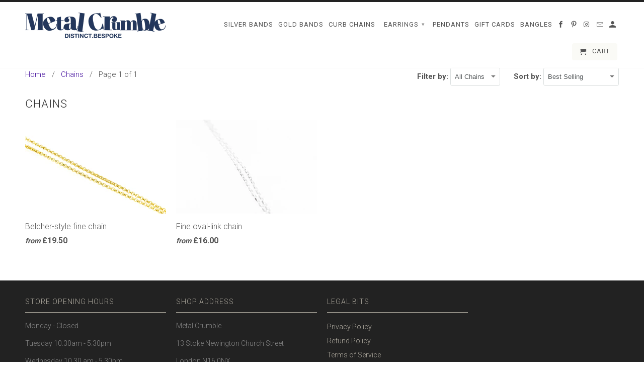

--- FILE ---
content_type: text/html; charset=utf-8
request_url: https://metalcrumble.com/collections/chains
body_size: 15722
content:
<!DOCTYPE html>
<!--[if lt IE 7 ]><html class="ie ie6" lang="en"> <![endif]-->
<!--[if IE 7 ]><html class="ie ie7" lang="en"> <![endif]-->
<!--[if IE 8 ]><html class="ie ie8" lang="en"> <![endif]-->
<!--[if IE 9 ]><html class="ie ie9" lang="en"> <![endif]-->
<!--[if (gte IE 10)|!(IE)]><!--><html lang="en"> <!--<![endif]-->
  <head>

<!-- Global site tag (gtag.js) - Google Analytics -->
<script async src="https://www.googletagmanager.com/gtag/js?id=G-WGQXGSNZFB"></script>
<script>
  window.dataLayer = window.dataLayer || [];
  function gtag(){dataLayer.push(arguments);}
  gtag('js', new Date());

  gtag('config', 'G-WGQXGSNZFB');
</script>

    <meta name="p:domain_verify" content="09fb6a03fd92a5fd1b18307b10215435"/>
    
    <meta charset="utf-8">
    <meta http-equiv="cleartype" content="on">
    <meta name="robots" content="index,follow">

    
    <title>Chains - Metal Crumble</title>

    

    <!-- Custom Fonts -->
    
      <link href="//fonts.googleapis.com/css?family=.|Roboto:light,normal,bold|Roboto:light,normal,bold|Roboto:light,normal,bold|Roboto:light,normal,bold" rel="stylesheet" type="text/css" />
    

    

<meta name="author" content="Metal Crumble">
<meta property="og:url" content="https://metalcrumble.com/collections/chains">
<meta property="og:site_name" content="Metal Crumble">


  <meta property="og:type" content="product.group">
  <meta property="og:title" content="Chains">
  
    
    <meta property="og:image" content="http://metalcrumble.com/cdn/shop/products/Metal_Crumble_15of16_600x.jpg?v=1608556950">
    <meta property="og:image:secure_url" content="https://metalcrumble.com/cdn/shop/products/Metal_Crumble_15of16_600x.jpg?v=1608556950">
  





<meta name="twitter:card" content="summary">


    
    

    <!-- Mobile Specific Metas -->
    <meta name="HandheldFriendly" content="True">
    <meta name="MobileOptimized" content="320">
    <meta name="viewport" content="width=device-width,initial-scale=1">
    <meta name="theme-color" content="#ffffff">

    <!-- Stylesheets for Retina 4.1.7 -->
    <link href="//metalcrumble.com/cdn/shop/t/2/assets/styles.scss.css?v=63065085779178967791701617254" rel="stylesheet" type="text/css" media="all" />
    <!--[if lte IE 9]>
      <link href="//metalcrumble.com/cdn/shop/t/2/assets/ie.css?v=16370617434440559491493837090" rel="stylesheet" type="text/css" media="all" />
    <![endif]-->

    
      <link rel="shortcut icon" type="image/x-icon" href="//metalcrumble.com/cdn/shop/files/MCfavicon_small.png?v=1614302604">
    

    <link rel="canonical" href="https://metalcrumble.com/collections/chains" />

    

    <script src="//metalcrumble.com/cdn/shop/t/2/assets/app.js?v=175691686812335017671588853132" type="text/javascript"></script>
    <script>window.performance && window.performance.mark && window.performance.mark('shopify.content_for_header.start');</script><meta name="google-site-verification" content="jXLc3YCGTLC3Ck2gLaTWQfxsRR4dXkfOh2fmizrnfbc">
<meta id="shopify-digital-wallet" name="shopify-digital-wallet" content="/19729321/digital_wallets/dialog">
<meta name="shopify-checkout-api-token" content="157eb836cfef41a40902f8f15aab91fa">
<meta id="in-context-paypal-metadata" data-shop-id="19729321" data-venmo-supported="false" data-environment="production" data-locale="en_US" data-paypal-v4="true" data-currency="GBP">
<link rel="alternate" type="application/atom+xml" title="Feed" href="/collections/chains.atom" />
<link rel="alternate" type="application/json+oembed" href="https://metalcrumble.com/collections/chains.oembed">
<script async="async" src="/checkouts/internal/preloads.js?locale=en-GB"></script>
<link rel="preconnect" href="https://shop.app" crossorigin="anonymous">
<script async="async" src="https://shop.app/checkouts/internal/preloads.js?locale=en-GB&shop_id=19729321" crossorigin="anonymous"></script>
<script id="apple-pay-shop-capabilities" type="application/json">{"shopId":19729321,"countryCode":"GB","currencyCode":"GBP","merchantCapabilities":["supports3DS"],"merchantId":"gid:\/\/shopify\/Shop\/19729321","merchantName":"Metal Crumble","requiredBillingContactFields":["postalAddress","email","phone"],"requiredShippingContactFields":["postalAddress","email","phone"],"shippingType":"shipping","supportedNetworks":["visa","maestro","masterCard","discover","elo"],"total":{"type":"pending","label":"Metal Crumble","amount":"1.00"},"shopifyPaymentsEnabled":true,"supportsSubscriptions":true}</script>
<script id="shopify-features" type="application/json">{"accessToken":"157eb836cfef41a40902f8f15aab91fa","betas":["rich-media-storefront-analytics"],"domain":"metalcrumble.com","predictiveSearch":true,"shopId":19729321,"locale":"en"}</script>
<script>var Shopify = Shopify || {};
Shopify.shop = "metal-crumble.myshopify.com";
Shopify.locale = "en";
Shopify.currency = {"active":"GBP","rate":"1.0"};
Shopify.country = "GB";
Shopify.theme = {"name":"Retina","id":173266832,"schema_name":"Retina","schema_version":"4.1.7","theme_store_id":601,"role":"main"};
Shopify.theme.handle = "null";
Shopify.theme.style = {"id":null,"handle":null};
Shopify.cdnHost = "metalcrumble.com/cdn";
Shopify.routes = Shopify.routes || {};
Shopify.routes.root = "/";</script>
<script type="module">!function(o){(o.Shopify=o.Shopify||{}).modules=!0}(window);</script>
<script>!function(o){function n(){var o=[];function n(){o.push(Array.prototype.slice.apply(arguments))}return n.q=o,n}var t=o.Shopify=o.Shopify||{};t.loadFeatures=n(),t.autoloadFeatures=n()}(window);</script>
<script>
  window.ShopifyPay = window.ShopifyPay || {};
  window.ShopifyPay.apiHost = "shop.app\/pay";
  window.ShopifyPay.redirectState = null;
</script>
<script id="shop-js-analytics" type="application/json">{"pageType":"collection"}</script>
<script defer="defer" async type="module" src="//metalcrumble.com/cdn/shopifycloud/shop-js/modules/v2/client.init-shop-cart-sync_BdyHc3Nr.en.esm.js"></script>
<script defer="defer" async type="module" src="//metalcrumble.com/cdn/shopifycloud/shop-js/modules/v2/chunk.common_Daul8nwZ.esm.js"></script>
<script type="module">
  await import("//metalcrumble.com/cdn/shopifycloud/shop-js/modules/v2/client.init-shop-cart-sync_BdyHc3Nr.en.esm.js");
await import("//metalcrumble.com/cdn/shopifycloud/shop-js/modules/v2/chunk.common_Daul8nwZ.esm.js");

  window.Shopify.SignInWithShop?.initShopCartSync?.({"fedCMEnabled":true,"windoidEnabled":true});

</script>
<script>
  window.Shopify = window.Shopify || {};
  if (!window.Shopify.featureAssets) window.Shopify.featureAssets = {};
  window.Shopify.featureAssets['shop-js'] = {"shop-cart-sync":["modules/v2/client.shop-cart-sync_QYOiDySF.en.esm.js","modules/v2/chunk.common_Daul8nwZ.esm.js"],"init-fed-cm":["modules/v2/client.init-fed-cm_DchLp9rc.en.esm.js","modules/v2/chunk.common_Daul8nwZ.esm.js"],"shop-button":["modules/v2/client.shop-button_OV7bAJc5.en.esm.js","modules/v2/chunk.common_Daul8nwZ.esm.js"],"init-windoid":["modules/v2/client.init-windoid_DwxFKQ8e.en.esm.js","modules/v2/chunk.common_Daul8nwZ.esm.js"],"shop-cash-offers":["modules/v2/client.shop-cash-offers_DWtL6Bq3.en.esm.js","modules/v2/chunk.common_Daul8nwZ.esm.js","modules/v2/chunk.modal_CQq8HTM6.esm.js"],"shop-toast-manager":["modules/v2/client.shop-toast-manager_CX9r1SjA.en.esm.js","modules/v2/chunk.common_Daul8nwZ.esm.js"],"init-shop-email-lookup-coordinator":["modules/v2/client.init-shop-email-lookup-coordinator_UhKnw74l.en.esm.js","modules/v2/chunk.common_Daul8nwZ.esm.js"],"pay-button":["modules/v2/client.pay-button_DzxNnLDY.en.esm.js","modules/v2/chunk.common_Daul8nwZ.esm.js"],"avatar":["modules/v2/client.avatar_BTnouDA3.en.esm.js"],"init-shop-cart-sync":["modules/v2/client.init-shop-cart-sync_BdyHc3Nr.en.esm.js","modules/v2/chunk.common_Daul8nwZ.esm.js"],"shop-login-button":["modules/v2/client.shop-login-button_D8B466_1.en.esm.js","modules/v2/chunk.common_Daul8nwZ.esm.js","modules/v2/chunk.modal_CQq8HTM6.esm.js"],"init-customer-accounts-sign-up":["modules/v2/client.init-customer-accounts-sign-up_C8fpPm4i.en.esm.js","modules/v2/client.shop-login-button_D8B466_1.en.esm.js","modules/v2/chunk.common_Daul8nwZ.esm.js","modules/v2/chunk.modal_CQq8HTM6.esm.js"],"init-shop-for-new-customer-accounts":["modules/v2/client.init-shop-for-new-customer-accounts_CVTO0Ztu.en.esm.js","modules/v2/client.shop-login-button_D8B466_1.en.esm.js","modules/v2/chunk.common_Daul8nwZ.esm.js","modules/v2/chunk.modal_CQq8HTM6.esm.js"],"init-customer-accounts":["modules/v2/client.init-customer-accounts_dRgKMfrE.en.esm.js","modules/v2/client.shop-login-button_D8B466_1.en.esm.js","modules/v2/chunk.common_Daul8nwZ.esm.js","modules/v2/chunk.modal_CQq8HTM6.esm.js"],"shop-follow-button":["modules/v2/client.shop-follow-button_CkZpjEct.en.esm.js","modules/v2/chunk.common_Daul8nwZ.esm.js","modules/v2/chunk.modal_CQq8HTM6.esm.js"],"lead-capture":["modules/v2/client.lead-capture_BntHBhfp.en.esm.js","modules/v2/chunk.common_Daul8nwZ.esm.js","modules/v2/chunk.modal_CQq8HTM6.esm.js"],"checkout-modal":["modules/v2/client.checkout-modal_CfxcYbTm.en.esm.js","modules/v2/chunk.common_Daul8nwZ.esm.js","modules/v2/chunk.modal_CQq8HTM6.esm.js"],"shop-login":["modules/v2/client.shop-login_Da4GZ2H6.en.esm.js","modules/v2/chunk.common_Daul8nwZ.esm.js","modules/v2/chunk.modal_CQq8HTM6.esm.js"],"payment-terms":["modules/v2/client.payment-terms_MV4M3zvL.en.esm.js","modules/v2/chunk.common_Daul8nwZ.esm.js","modules/v2/chunk.modal_CQq8HTM6.esm.js"]};
</script>
<script>(function() {
  var isLoaded = false;
  function asyncLoad() {
    if (isLoaded) return;
    isLoaded = true;
    var urls = ["https:\/\/www.improvedcontactform.com\/icf.js?shop=metal-crumble.myshopify.com"];
    for (var i = 0; i < urls.length; i++) {
      var s = document.createElement('script');
      s.type = 'text/javascript';
      s.async = true;
      s.src = urls[i];
      var x = document.getElementsByTagName('script')[0];
      x.parentNode.insertBefore(s, x);
    }
  };
  if(window.attachEvent) {
    window.attachEvent('onload', asyncLoad);
  } else {
    window.addEventListener('load', asyncLoad, false);
  }
})();</script>
<script id="__st">var __st={"a":19729321,"offset":0,"reqid":"6e2b2cbd-aa09-446c-8696-52830d4d6d2c-1769006587","pageurl":"metalcrumble.com\/collections\/chains","u":"881ab9134aed","p":"collection","rtyp":"collection","rid":219983446168};</script>
<script>window.ShopifyPaypalV4VisibilityTracking = true;</script>
<script id="captcha-bootstrap">!function(){'use strict';const t='contact',e='account',n='new_comment',o=[[t,t],['blogs',n],['comments',n],[t,'customer']],c=[[e,'customer_login'],[e,'guest_login'],[e,'recover_customer_password'],[e,'create_customer']],r=t=>t.map((([t,e])=>`form[action*='/${t}']:not([data-nocaptcha='true']) input[name='form_type'][value='${e}']`)).join(','),a=t=>()=>t?[...document.querySelectorAll(t)].map((t=>t.form)):[];function s(){const t=[...o],e=r(t);return a(e)}const i='password',u='form_key',d=['recaptcha-v3-token','g-recaptcha-response','h-captcha-response',i],f=()=>{try{return window.sessionStorage}catch{return}},m='__shopify_v',_=t=>t.elements[u];function p(t,e,n=!1){try{const o=window.sessionStorage,c=JSON.parse(o.getItem(e)),{data:r}=function(t){const{data:e,action:n}=t;return t[m]||n?{data:e,action:n}:{data:t,action:n}}(c);for(const[e,n]of Object.entries(r))t.elements[e]&&(t.elements[e].value=n);n&&o.removeItem(e)}catch(o){console.error('form repopulation failed',{error:o})}}const l='form_type',E='cptcha';function T(t){t.dataset[E]=!0}const w=window,h=w.document,L='Shopify',v='ce_forms',y='captcha';let A=!1;((t,e)=>{const n=(g='f06e6c50-85a8-45c8-87d0-21a2b65856fe',I='https://cdn.shopify.com/shopifycloud/storefront-forms-hcaptcha/ce_storefront_forms_captcha_hcaptcha.v1.5.2.iife.js',D={infoText:'Protected by hCaptcha',privacyText:'Privacy',termsText:'Terms'},(t,e,n)=>{const o=w[L][v],c=o.bindForm;if(c)return c(t,g,e,D).then(n);var r;o.q.push([[t,g,e,D],n]),r=I,A||(h.body.append(Object.assign(h.createElement('script'),{id:'captcha-provider',async:!0,src:r})),A=!0)});var g,I,D;w[L]=w[L]||{},w[L][v]=w[L][v]||{},w[L][v].q=[],w[L][y]=w[L][y]||{},w[L][y].protect=function(t,e){n(t,void 0,e),T(t)},Object.freeze(w[L][y]),function(t,e,n,w,h,L){const[v,y,A,g]=function(t,e,n){const i=e?o:[],u=t?c:[],d=[...i,...u],f=r(d),m=r(i),_=r(d.filter((([t,e])=>n.includes(e))));return[a(f),a(m),a(_),s()]}(w,h,L),I=t=>{const e=t.target;return e instanceof HTMLFormElement?e:e&&e.form},D=t=>v().includes(t);t.addEventListener('submit',(t=>{const e=I(t);if(!e)return;const n=D(e)&&!e.dataset.hcaptchaBound&&!e.dataset.recaptchaBound,o=_(e),c=g().includes(e)&&(!o||!o.value);(n||c)&&t.preventDefault(),c&&!n&&(function(t){try{if(!f())return;!function(t){const e=f();if(!e)return;const n=_(t);if(!n)return;const o=n.value;o&&e.removeItem(o)}(t);const e=Array.from(Array(32),(()=>Math.random().toString(36)[2])).join('');!function(t,e){_(t)||t.append(Object.assign(document.createElement('input'),{type:'hidden',name:u})),t.elements[u].value=e}(t,e),function(t,e){const n=f();if(!n)return;const o=[...t.querySelectorAll(`input[type='${i}']`)].map((({name:t})=>t)),c=[...d,...o],r={};for(const[a,s]of new FormData(t).entries())c.includes(a)||(r[a]=s);n.setItem(e,JSON.stringify({[m]:1,action:t.action,data:r}))}(t,e)}catch(e){console.error('failed to persist form',e)}}(e),e.submit())}));const S=(t,e)=>{t&&!t.dataset[E]&&(n(t,e.some((e=>e===t))),T(t))};for(const o of['focusin','change'])t.addEventListener(o,(t=>{const e=I(t);D(e)&&S(e,y())}));const B=e.get('form_key'),M=e.get(l),P=B&&M;t.addEventListener('DOMContentLoaded',(()=>{const t=y();if(P)for(const e of t)e.elements[l].value===M&&p(e,B);[...new Set([...A(),...v().filter((t=>'true'===t.dataset.shopifyCaptcha))])].forEach((e=>S(e,t)))}))}(h,new URLSearchParams(w.location.search),n,t,e,['guest_login'])})(!0,!0)}();</script>
<script integrity="sha256-4kQ18oKyAcykRKYeNunJcIwy7WH5gtpwJnB7kiuLZ1E=" data-source-attribution="shopify.loadfeatures" defer="defer" src="//metalcrumble.com/cdn/shopifycloud/storefront/assets/storefront/load_feature-a0a9edcb.js" crossorigin="anonymous"></script>
<script crossorigin="anonymous" defer="defer" src="//metalcrumble.com/cdn/shopifycloud/storefront/assets/shopify_pay/storefront-65b4c6d7.js?v=20250812"></script>
<script data-source-attribution="shopify.dynamic_checkout.dynamic.init">var Shopify=Shopify||{};Shopify.PaymentButton=Shopify.PaymentButton||{isStorefrontPortableWallets:!0,init:function(){window.Shopify.PaymentButton.init=function(){};var t=document.createElement("script");t.src="https://metalcrumble.com/cdn/shopifycloud/portable-wallets/latest/portable-wallets.en.js",t.type="module",document.head.appendChild(t)}};
</script>
<script data-source-attribution="shopify.dynamic_checkout.buyer_consent">
  function portableWalletsHideBuyerConsent(e){var t=document.getElementById("shopify-buyer-consent"),n=document.getElementById("shopify-subscription-policy-button");t&&n&&(t.classList.add("hidden"),t.setAttribute("aria-hidden","true"),n.removeEventListener("click",e))}function portableWalletsShowBuyerConsent(e){var t=document.getElementById("shopify-buyer-consent"),n=document.getElementById("shopify-subscription-policy-button");t&&n&&(t.classList.remove("hidden"),t.removeAttribute("aria-hidden"),n.addEventListener("click",e))}window.Shopify?.PaymentButton&&(window.Shopify.PaymentButton.hideBuyerConsent=portableWalletsHideBuyerConsent,window.Shopify.PaymentButton.showBuyerConsent=portableWalletsShowBuyerConsent);
</script>
<script data-source-attribution="shopify.dynamic_checkout.cart.bootstrap">document.addEventListener("DOMContentLoaded",(function(){function t(){return document.querySelector("shopify-accelerated-checkout-cart, shopify-accelerated-checkout")}if(t())Shopify.PaymentButton.init();else{new MutationObserver((function(e,n){t()&&(Shopify.PaymentButton.init(),n.disconnect())})).observe(document.body,{childList:!0,subtree:!0})}}));
</script>
<link id="shopify-accelerated-checkout-styles" rel="stylesheet" media="screen" href="https://metalcrumble.com/cdn/shopifycloud/portable-wallets/latest/accelerated-checkout-backwards-compat.css" crossorigin="anonymous">
<style id="shopify-accelerated-checkout-cart">
        #shopify-buyer-consent {
  margin-top: 1em;
  display: inline-block;
  width: 100%;
}

#shopify-buyer-consent.hidden {
  display: none;
}

#shopify-subscription-policy-button {
  background: none;
  border: none;
  padding: 0;
  text-decoration: underline;
  font-size: inherit;
  cursor: pointer;
}

#shopify-subscription-policy-button::before {
  box-shadow: none;
}

      </style>

<script>window.performance && window.performance.mark && window.performance.mark('shopify.content_for_header.end');</script>
  <link href="https://monorail-edge.shopifysvc.com" rel="dns-prefetch">
<script>(function(){if ("sendBeacon" in navigator && "performance" in window) {try {var session_token_from_headers = performance.getEntriesByType('navigation')[0].serverTiming.find(x => x.name == '_s').description;} catch {var session_token_from_headers = undefined;}var session_cookie_matches = document.cookie.match(/_shopify_s=([^;]*)/);var session_token_from_cookie = session_cookie_matches && session_cookie_matches.length === 2 ? session_cookie_matches[1] : "";var session_token = session_token_from_headers || session_token_from_cookie || "";function handle_abandonment_event(e) {var entries = performance.getEntries().filter(function(entry) {return /monorail-edge.shopifysvc.com/.test(entry.name);});if (!window.abandonment_tracked && entries.length === 0) {window.abandonment_tracked = true;var currentMs = Date.now();var navigation_start = performance.timing.navigationStart;var payload = {shop_id: 19729321,url: window.location.href,navigation_start,duration: currentMs - navigation_start,session_token,page_type: "collection"};window.navigator.sendBeacon("https://monorail-edge.shopifysvc.com/v1/produce", JSON.stringify({schema_id: "online_store_buyer_site_abandonment/1.1",payload: payload,metadata: {event_created_at_ms: currentMs,event_sent_at_ms: currentMs}}));}}window.addEventListener('pagehide', handle_abandonment_event);}}());</script>
<script id="web-pixels-manager-setup">(function e(e,d,r,n,o){if(void 0===o&&(o={}),!Boolean(null===(a=null===(i=window.Shopify)||void 0===i?void 0:i.analytics)||void 0===a?void 0:a.replayQueue)){var i,a;window.Shopify=window.Shopify||{};var t=window.Shopify;t.analytics=t.analytics||{};var s=t.analytics;s.replayQueue=[],s.publish=function(e,d,r){return s.replayQueue.push([e,d,r]),!0};try{self.performance.mark("wpm:start")}catch(e){}var l=function(){var e={modern:/Edge?\/(1{2}[4-9]|1[2-9]\d|[2-9]\d{2}|\d{4,})\.\d+(\.\d+|)|Firefox\/(1{2}[4-9]|1[2-9]\d|[2-9]\d{2}|\d{4,})\.\d+(\.\d+|)|Chrom(ium|e)\/(9{2}|\d{3,})\.\d+(\.\d+|)|(Maci|X1{2}).+ Version\/(15\.\d+|(1[6-9]|[2-9]\d|\d{3,})\.\d+)([,.]\d+|)( \(\w+\)|)( Mobile\/\w+|) Safari\/|Chrome.+OPR\/(9{2}|\d{3,})\.\d+\.\d+|(CPU[ +]OS|iPhone[ +]OS|CPU[ +]iPhone|CPU IPhone OS|CPU iPad OS)[ +]+(15[._]\d+|(1[6-9]|[2-9]\d|\d{3,})[._]\d+)([._]\d+|)|Android:?[ /-](13[3-9]|1[4-9]\d|[2-9]\d{2}|\d{4,})(\.\d+|)(\.\d+|)|Android.+Firefox\/(13[5-9]|1[4-9]\d|[2-9]\d{2}|\d{4,})\.\d+(\.\d+|)|Android.+Chrom(ium|e)\/(13[3-9]|1[4-9]\d|[2-9]\d{2}|\d{4,})\.\d+(\.\d+|)|SamsungBrowser\/([2-9]\d|\d{3,})\.\d+/,legacy:/Edge?\/(1[6-9]|[2-9]\d|\d{3,})\.\d+(\.\d+|)|Firefox\/(5[4-9]|[6-9]\d|\d{3,})\.\d+(\.\d+|)|Chrom(ium|e)\/(5[1-9]|[6-9]\d|\d{3,})\.\d+(\.\d+|)([\d.]+$|.*Safari\/(?![\d.]+ Edge\/[\d.]+$))|(Maci|X1{2}).+ Version\/(10\.\d+|(1[1-9]|[2-9]\d|\d{3,})\.\d+)([,.]\d+|)( \(\w+\)|)( Mobile\/\w+|) Safari\/|Chrome.+OPR\/(3[89]|[4-9]\d|\d{3,})\.\d+\.\d+|(CPU[ +]OS|iPhone[ +]OS|CPU[ +]iPhone|CPU IPhone OS|CPU iPad OS)[ +]+(10[._]\d+|(1[1-9]|[2-9]\d|\d{3,})[._]\d+)([._]\d+|)|Android:?[ /-](13[3-9]|1[4-9]\d|[2-9]\d{2}|\d{4,})(\.\d+|)(\.\d+|)|Mobile Safari.+OPR\/([89]\d|\d{3,})\.\d+\.\d+|Android.+Firefox\/(13[5-9]|1[4-9]\d|[2-9]\d{2}|\d{4,})\.\d+(\.\d+|)|Android.+Chrom(ium|e)\/(13[3-9]|1[4-9]\d|[2-9]\d{2}|\d{4,})\.\d+(\.\d+|)|Android.+(UC? ?Browser|UCWEB|U3)[ /]?(15\.([5-9]|\d{2,})|(1[6-9]|[2-9]\d|\d{3,})\.\d+)\.\d+|SamsungBrowser\/(5\.\d+|([6-9]|\d{2,})\.\d+)|Android.+MQ{2}Browser\/(14(\.(9|\d{2,})|)|(1[5-9]|[2-9]\d|\d{3,})(\.\d+|))(\.\d+|)|K[Aa][Ii]OS\/(3\.\d+|([4-9]|\d{2,})\.\d+)(\.\d+|)/},d=e.modern,r=e.legacy,n=navigator.userAgent;return n.match(d)?"modern":n.match(r)?"legacy":"unknown"}(),u="modern"===l?"modern":"legacy",c=(null!=n?n:{modern:"",legacy:""})[u],f=function(e){return[e.baseUrl,"/wpm","/b",e.hashVersion,"modern"===e.buildTarget?"m":"l",".js"].join("")}({baseUrl:d,hashVersion:r,buildTarget:u}),m=function(e){var d=e.version,r=e.bundleTarget,n=e.surface,o=e.pageUrl,i=e.monorailEndpoint;return{emit:function(e){var a=e.status,t=e.errorMsg,s=(new Date).getTime(),l=JSON.stringify({metadata:{event_sent_at_ms:s},events:[{schema_id:"web_pixels_manager_load/3.1",payload:{version:d,bundle_target:r,page_url:o,status:a,surface:n,error_msg:t},metadata:{event_created_at_ms:s}}]});if(!i)return console&&console.warn&&console.warn("[Web Pixels Manager] No Monorail endpoint provided, skipping logging."),!1;try{return self.navigator.sendBeacon.bind(self.navigator)(i,l)}catch(e){}var u=new XMLHttpRequest;try{return u.open("POST",i,!0),u.setRequestHeader("Content-Type","text/plain"),u.send(l),!0}catch(e){return console&&console.warn&&console.warn("[Web Pixels Manager] Got an unhandled error while logging to Monorail."),!1}}}}({version:r,bundleTarget:l,surface:e.surface,pageUrl:self.location.href,monorailEndpoint:e.monorailEndpoint});try{o.browserTarget=l,function(e){var d=e.src,r=e.async,n=void 0===r||r,o=e.onload,i=e.onerror,a=e.sri,t=e.scriptDataAttributes,s=void 0===t?{}:t,l=document.createElement("script"),u=document.querySelector("head"),c=document.querySelector("body");if(l.async=n,l.src=d,a&&(l.integrity=a,l.crossOrigin="anonymous"),s)for(var f in s)if(Object.prototype.hasOwnProperty.call(s,f))try{l.dataset[f]=s[f]}catch(e){}if(o&&l.addEventListener("load",o),i&&l.addEventListener("error",i),u)u.appendChild(l);else{if(!c)throw new Error("Did not find a head or body element to append the script");c.appendChild(l)}}({src:f,async:!0,onload:function(){if(!function(){var e,d;return Boolean(null===(d=null===(e=window.Shopify)||void 0===e?void 0:e.analytics)||void 0===d?void 0:d.initialized)}()){var d=window.webPixelsManager.init(e)||void 0;if(d){var r=window.Shopify.analytics;r.replayQueue.forEach((function(e){var r=e[0],n=e[1],o=e[2];d.publishCustomEvent(r,n,o)})),r.replayQueue=[],r.publish=d.publishCustomEvent,r.visitor=d.visitor,r.initialized=!0}}},onerror:function(){return m.emit({status:"failed",errorMsg:"".concat(f," has failed to load")})},sri:function(e){var d=/^sha384-[A-Za-z0-9+/=]+$/;return"string"==typeof e&&d.test(e)}(c)?c:"",scriptDataAttributes:o}),m.emit({status:"loading"})}catch(e){m.emit({status:"failed",errorMsg:(null==e?void 0:e.message)||"Unknown error"})}}})({shopId: 19729321,storefrontBaseUrl: "https://metalcrumble.com",extensionsBaseUrl: "https://extensions.shopifycdn.com/cdn/shopifycloud/web-pixels-manager",monorailEndpoint: "https://monorail-edge.shopifysvc.com/unstable/produce_batch",surface: "storefront-renderer",enabledBetaFlags: ["2dca8a86"],webPixelsConfigList: [{"id":"159023284","configuration":"{\"pixel_id\":\"256368221940394\",\"pixel_type\":\"facebook_pixel\",\"metaapp_system_user_token\":\"-\"}","eventPayloadVersion":"v1","runtimeContext":"OPEN","scriptVersion":"ca16bc87fe92b6042fbaa3acc2fbdaa6","type":"APP","apiClientId":2329312,"privacyPurposes":["ANALYTICS","MARKETING","SALE_OF_DATA"],"dataSharingAdjustments":{"protectedCustomerApprovalScopes":["read_customer_address","read_customer_email","read_customer_name","read_customer_personal_data","read_customer_phone"]}},{"id":"64258228","eventPayloadVersion":"v1","runtimeContext":"LAX","scriptVersion":"1","type":"CUSTOM","privacyPurposes":["ANALYTICS"],"name":"Google Analytics tag (migrated)"},{"id":"shopify-app-pixel","configuration":"{}","eventPayloadVersion":"v1","runtimeContext":"STRICT","scriptVersion":"0450","apiClientId":"shopify-pixel","type":"APP","privacyPurposes":["ANALYTICS","MARKETING"]},{"id":"shopify-custom-pixel","eventPayloadVersion":"v1","runtimeContext":"LAX","scriptVersion":"0450","apiClientId":"shopify-pixel","type":"CUSTOM","privacyPurposes":["ANALYTICS","MARKETING"]}],isMerchantRequest: false,initData: {"shop":{"name":"Metal Crumble","paymentSettings":{"currencyCode":"GBP"},"myshopifyDomain":"metal-crumble.myshopify.com","countryCode":"GB","storefrontUrl":"https:\/\/metalcrumble.com"},"customer":null,"cart":null,"checkout":null,"productVariants":[],"purchasingCompany":null},},"https://metalcrumble.com/cdn","fcfee988w5aeb613cpc8e4bc33m6693e112",{"modern":"","legacy":""},{"shopId":"19729321","storefrontBaseUrl":"https:\/\/metalcrumble.com","extensionBaseUrl":"https:\/\/extensions.shopifycdn.com\/cdn\/shopifycloud\/web-pixels-manager","surface":"storefront-renderer","enabledBetaFlags":"[\"2dca8a86\"]","isMerchantRequest":"false","hashVersion":"fcfee988w5aeb613cpc8e4bc33m6693e112","publish":"custom","events":"[[\"page_viewed\",{}],[\"collection_viewed\",{\"collection\":{\"id\":\"219983446168\",\"title\":\"Chains\",\"productVariants\":[{\"price\":{\"amount\":29.0,\"currencyCode\":\"GBP\"},\"product\":{\"title\":\"Belcher-style fine chain\",\"vendor\":\"Metal Crumble\",\"id\":\"5752110940312\",\"untranslatedTitle\":\"Belcher-style fine chain\",\"url\":\"\/products\/fine-belcher-style-chain\",\"type\":\"\"},\"id\":\"36244624310424\",\"image\":{\"src\":\"\/\/metalcrumble.com\/cdn\/shop\/products\/Metal_Crumble_15of16.jpg?v=1608556950\"},\"sku\":\"\",\"title\":\"16-inch \/ Gold-plated sterling silver\",\"untranslatedTitle\":\"16-inch \/ Gold-plated sterling silver\"},{\"price\":{\"amount\":16.0,\"currencyCode\":\"GBP\"},\"product\":{\"title\":\"Fine oval-link chain\",\"vendor\":\"Metal Crumble\",\"id\":\"5752103895192\",\"untranslatedTitle\":\"Fine oval-link chain\",\"url\":\"\/products\/fine-oval-link-chain\",\"type\":\"\"},\"id\":\"36244725825688\",\"image\":{\"src\":\"\/\/metalcrumble.com\/cdn\/shop\/products\/Metal_Crumble_5of16.jpg?v=1599755033\"},\"sku\":\"\",\"title\":\"16-inch \/ Sterling silver\",\"untranslatedTitle\":\"16-inch \/ Sterling silver\"}]}}]]"});</script><script>
  window.ShopifyAnalytics = window.ShopifyAnalytics || {};
  window.ShopifyAnalytics.meta = window.ShopifyAnalytics.meta || {};
  window.ShopifyAnalytics.meta.currency = 'GBP';
  var meta = {"products":[{"id":5752110940312,"gid":"gid:\/\/shopify\/Product\/5752110940312","vendor":"Metal Crumble","type":"","handle":"fine-belcher-style-chain","variants":[{"id":36244624310424,"price":2900,"name":"Belcher-style fine chain - 16-inch \/ Gold-plated sterling silver","public_title":"16-inch \/ Gold-plated sterling silver","sku":""},{"id":36244624343192,"price":1950,"name":"Belcher-style fine chain - 16-inch \/ Sterling silver","public_title":"16-inch \/ Sterling silver","sku":""},{"id":36244624375960,"price":3400,"name":"Belcher-style fine chain - 18-inch \/ Gold-plated sterling silver","public_title":"18-inch \/ Gold-plated sterling silver","sku":""},{"id":36244624408728,"price":2200,"name":"Belcher-style fine chain - 18-inch \/ Sterling silver","public_title":"18-inch \/ Sterling silver","sku":""},{"id":36244624441496,"price":3900,"name":"Belcher-style fine chain - 20-inch \/ Gold-plated sterling silver","public_title":"20-inch \/ Gold-plated sterling silver","sku":""},{"id":36244624474264,"price":2400,"name":"Belcher-style fine chain - 20-inch \/ Sterling silver","public_title":"20-inch \/ Sterling silver","sku":""}],"remote":false},{"id":5752103895192,"gid":"gid:\/\/shopify\/Product\/5752103895192","vendor":"Metal Crumble","type":"","handle":"fine-oval-link-chain","variants":[{"id":36244725825688,"price":1600,"name":"Fine oval-link chain - 16-inch \/ Sterling silver","public_title":"16-inch \/ Sterling silver","sku":""},{"id":36244725858456,"price":2500,"name":"Fine oval-link chain - 16-inch \/ Gold-plated sterling silver","public_title":"16-inch \/ Gold-plated sterling silver","sku":""},{"id":36244725891224,"price":1800,"name":"Fine oval-link chain - 18-inch \/ Sterling silver","public_title":"18-inch \/ Sterling silver","sku":""},{"id":36244725923992,"price":2500,"name":"Fine oval-link chain - 18-inch \/ Gold-plated sterling silver","public_title":"18-inch \/ Gold-plated sterling silver","sku":""},{"id":36244725956760,"price":2200,"name":"Fine oval-link chain - 20-inch \/ Sterling silver","public_title":"20-inch \/ Sterling silver","sku":""},{"id":36244725989528,"price":2800,"name":"Fine oval-link chain - 20-inch \/ Gold-plated sterling silver","public_title":"20-inch \/ Gold-plated sterling silver","sku":""}],"remote":false}],"page":{"pageType":"collection","resourceType":"collection","resourceId":219983446168,"requestId":"6e2b2cbd-aa09-446c-8696-52830d4d6d2c-1769006587"}};
  for (var attr in meta) {
    window.ShopifyAnalytics.meta[attr] = meta[attr];
  }
</script>
<script class="analytics">
  (function () {
    var customDocumentWrite = function(content) {
      var jquery = null;

      if (window.jQuery) {
        jquery = window.jQuery;
      } else if (window.Checkout && window.Checkout.$) {
        jquery = window.Checkout.$;
      }

      if (jquery) {
        jquery('body').append(content);
      }
    };

    var hasLoggedConversion = function(token) {
      if (token) {
        return document.cookie.indexOf('loggedConversion=' + token) !== -1;
      }
      return false;
    }

    var setCookieIfConversion = function(token) {
      if (token) {
        var twoMonthsFromNow = new Date(Date.now());
        twoMonthsFromNow.setMonth(twoMonthsFromNow.getMonth() + 2);

        document.cookie = 'loggedConversion=' + token + '; expires=' + twoMonthsFromNow;
      }
    }

    var trekkie = window.ShopifyAnalytics.lib = window.trekkie = window.trekkie || [];
    if (trekkie.integrations) {
      return;
    }
    trekkie.methods = [
      'identify',
      'page',
      'ready',
      'track',
      'trackForm',
      'trackLink'
    ];
    trekkie.factory = function(method) {
      return function() {
        var args = Array.prototype.slice.call(arguments);
        args.unshift(method);
        trekkie.push(args);
        return trekkie;
      };
    };
    for (var i = 0; i < trekkie.methods.length; i++) {
      var key = trekkie.methods[i];
      trekkie[key] = trekkie.factory(key);
    }
    trekkie.load = function(config) {
      trekkie.config = config || {};
      trekkie.config.initialDocumentCookie = document.cookie;
      var first = document.getElementsByTagName('script')[0];
      var script = document.createElement('script');
      script.type = 'text/javascript';
      script.onerror = function(e) {
        var scriptFallback = document.createElement('script');
        scriptFallback.type = 'text/javascript';
        scriptFallback.onerror = function(error) {
                var Monorail = {
      produce: function produce(monorailDomain, schemaId, payload) {
        var currentMs = new Date().getTime();
        var event = {
          schema_id: schemaId,
          payload: payload,
          metadata: {
            event_created_at_ms: currentMs,
            event_sent_at_ms: currentMs
          }
        };
        return Monorail.sendRequest("https://" + monorailDomain + "/v1/produce", JSON.stringify(event));
      },
      sendRequest: function sendRequest(endpointUrl, payload) {
        // Try the sendBeacon API
        if (window && window.navigator && typeof window.navigator.sendBeacon === 'function' && typeof window.Blob === 'function' && !Monorail.isIos12()) {
          var blobData = new window.Blob([payload], {
            type: 'text/plain'
          });

          if (window.navigator.sendBeacon(endpointUrl, blobData)) {
            return true;
          } // sendBeacon was not successful

        } // XHR beacon

        var xhr = new XMLHttpRequest();

        try {
          xhr.open('POST', endpointUrl);
          xhr.setRequestHeader('Content-Type', 'text/plain');
          xhr.send(payload);
        } catch (e) {
          console.log(e);
        }

        return false;
      },
      isIos12: function isIos12() {
        return window.navigator.userAgent.lastIndexOf('iPhone; CPU iPhone OS 12_') !== -1 || window.navigator.userAgent.lastIndexOf('iPad; CPU OS 12_') !== -1;
      }
    };
    Monorail.produce('monorail-edge.shopifysvc.com',
      'trekkie_storefront_load_errors/1.1',
      {shop_id: 19729321,
      theme_id: 173266832,
      app_name: "storefront",
      context_url: window.location.href,
      source_url: "//metalcrumble.com/cdn/s/trekkie.storefront.cd680fe47e6c39ca5d5df5f0a32d569bc48c0f27.min.js"});

        };
        scriptFallback.async = true;
        scriptFallback.src = '//metalcrumble.com/cdn/s/trekkie.storefront.cd680fe47e6c39ca5d5df5f0a32d569bc48c0f27.min.js';
        first.parentNode.insertBefore(scriptFallback, first);
      };
      script.async = true;
      script.src = '//metalcrumble.com/cdn/s/trekkie.storefront.cd680fe47e6c39ca5d5df5f0a32d569bc48c0f27.min.js';
      first.parentNode.insertBefore(script, first);
    };
    trekkie.load(
      {"Trekkie":{"appName":"storefront","development":false,"defaultAttributes":{"shopId":19729321,"isMerchantRequest":null,"themeId":173266832,"themeCityHash":"5081152301790336806","contentLanguage":"en","currency":"GBP","eventMetadataId":"7a8e94bc-867e-4f21-a23d-3b26189cbcc0"},"isServerSideCookieWritingEnabled":true,"monorailRegion":"shop_domain","enabledBetaFlags":["65f19447"]},"Session Attribution":{},"S2S":{"facebookCapiEnabled":true,"source":"trekkie-storefront-renderer","apiClientId":580111}}
    );

    var loaded = false;
    trekkie.ready(function() {
      if (loaded) return;
      loaded = true;

      window.ShopifyAnalytics.lib = window.trekkie;

      var originalDocumentWrite = document.write;
      document.write = customDocumentWrite;
      try { window.ShopifyAnalytics.merchantGoogleAnalytics.call(this); } catch(error) {};
      document.write = originalDocumentWrite;

      window.ShopifyAnalytics.lib.page(null,{"pageType":"collection","resourceType":"collection","resourceId":219983446168,"requestId":"6e2b2cbd-aa09-446c-8696-52830d4d6d2c-1769006587","shopifyEmitted":true});

      var match = window.location.pathname.match(/checkouts\/(.+)\/(thank_you|post_purchase)/)
      var token = match? match[1]: undefined;
      if (!hasLoggedConversion(token)) {
        setCookieIfConversion(token);
        window.ShopifyAnalytics.lib.track("Viewed Product Category",{"currency":"GBP","category":"Collection: chains","collectionName":"chains","collectionId":219983446168,"nonInteraction":true},undefined,undefined,{"shopifyEmitted":true});
      }
    });


        var eventsListenerScript = document.createElement('script');
        eventsListenerScript.async = true;
        eventsListenerScript.src = "//metalcrumble.com/cdn/shopifycloud/storefront/assets/shop_events_listener-3da45d37.js";
        document.getElementsByTagName('head')[0].appendChild(eventsListenerScript);

})();</script>
  <script>
  if (!window.ga || (window.ga && typeof window.ga !== 'function')) {
    window.ga = function ga() {
      (window.ga.q = window.ga.q || []).push(arguments);
      if (window.Shopify && window.Shopify.analytics && typeof window.Shopify.analytics.publish === 'function') {
        window.Shopify.analytics.publish("ga_stub_called", {}, {sendTo: "google_osp_migration"});
      }
      console.error("Shopify's Google Analytics stub called with:", Array.from(arguments), "\nSee https://help.shopify.com/manual/promoting-marketing/pixels/pixel-migration#google for more information.");
    };
    if (window.Shopify && window.Shopify.analytics && typeof window.Shopify.analytics.publish === 'function') {
      window.Shopify.analytics.publish("ga_stub_initialized", {}, {sendTo: "google_osp_migration"});
    }
  }
</script>
<script
  defer
  src="https://metalcrumble.com/cdn/shopifycloud/perf-kit/shopify-perf-kit-3.0.4.min.js"
  data-application="storefront-renderer"
  data-shop-id="19729321"
  data-render-region="gcp-us-central1"
  data-page-type="collection"
  data-theme-instance-id="173266832"
  data-theme-name="Retina"
  data-theme-version="4.1.7"
  data-monorail-region="shop_domain"
  data-resource-timing-sampling-rate="10"
  data-shs="true"
  data-shs-beacon="true"
  data-shs-export-with-fetch="true"
  data-shs-logs-sample-rate="1"
  data-shs-beacon-endpoint="https://metalcrumble.com/api/collect"
></script>
</head>
  
  <body class="collection ">
    <div id="content_wrapper">

      <div id="shopify-section-header" class="shopify-section header-section">
  <div class="promo_banner_mobile">
    
      <p></p>
    
  </div>


<div id="header" class="mm-fixed-top Fixed mobile-header" data-search-enabled="false">
  <a href="#nav" class="icon-menu"> <span>Menu</span></a>
  <a href="/cart" class="icon-cart right"> <span>Cart</span></a>
</div>

<div class="hidden">
  <div id="nav">
    <ul>
      
        
          <li ><a href="/collections/silver-rings">Silver bands</a></li>
        
      
        
          <li ><a href="/collections/rings">Gold bands</a></li>
        
      
        
          <li ><a href="/products/curb-chain">Curb chains</a></li>
        
      
        
          <li ><span>Earrings</span>
            <ul>
              
                
                  <li ><a href="/collections/sterling-silver-drop-earrings">Drop earrings</a></li>
                
              
                
                  <li ><a href="/collections/stud-earrings">Stud earrings</a></li>
                
              
                
                  <li ><a href="/collections/silver-huggie-hoop-earrings">Huggie earrings</a></li>
                
              
            </ul>
          </li>
        
      
        
          <li ><a href="/collections/pendants">Pendants</a></li>
        
      
        
          <li ><a href="/products/gift-card">Gift Cards</a></li>
        
      
        
          <li ><a href="/collections/bangles">Bangles</a></li>
        
      
      
        
          <li>
            <a href="/account/login" id="customer_login_link">My Account</a>
          </li>
        
      
      
    </ul>
  </div>

  <form action="/checkout" method="post" id="cart">
    <ul data-money-format="£{{amount}}" data-shop-currency="GBP" data-shop-name="Metal Crumble">
      <li class="mm-subtitle"><a class="mm-subclose continue" href="/cart">Continue Shopping</a></li>

      
        <li class="mm-label empty_cart"><a href="/cart">Your Cart is Empty</a></li>
      
    </ul>
  </form>
</div>


<div class="header default-header mm-fixed-top Fixed behind-menu--false header_bar js-no-change">
  
    <div class="promo_banner">
      
        <p></p>
      
    </div>
  

  <div class="container">
    <div class="four columns logo ">
      <a href="https://metalcrumble.com" title="Metal Crumble">
        
          <img src="//metalcrumble.com/cdn/shop/files/mclogo_b213d247-b938-4457-87a8-c76a72baa778_280x@2x.png?v=1614302510" alt="Metal Crumble" class="primary_logo" />

          
        
      </a>
    </div>

    <div class="twelve columns nav mobile_hidden">
      <ul class="menu">
        
          
            <li><a href="/collections/silver-rings" class="top-link ">Silver bands</a></li>
          
        
          
            <li><a href="/collections/rings" class="top-link ">Gold bands</a></li>
          
        
          
            <li><a href="/products/curb-chain" class="top-link ">Curb chains</a></li>
          
        
          

            
            
            
            

            <li><a href="/collections/earrings" class="sub-menu  ">Earrings
              <span class="arrow">▾</span></a>
              <div class="dropdown ">
                <ul>
                  
                  
                  
                    
                    <li><a href="/collections/sterling-silver-drop-earrings">Drop earrings</a></li>
                    

                    
                  
                    
                    <li><a href="/collections/stud-earrings">Stud earrings</a></li>
                    

                    
                  
                    
                    <li><a href="/collections/silver-huggie-hoop-earrings">Huggie earrings</a></li>
                    

                    
                  
                </ul>
              </div>
            </li>
          
        
          
            <li><a href="/collections/pendants" class="top-link ">Pendants</a></li>
          
        
          
            <li><a href="/products/gift-card" class="top-link ">Gift Cards</a></li>
          
        
          
            <li><a href="/collections/bangles" class="top-link ">Bangles</a></li>
          
        

        
          <span class="js-social-icons">
            


  <li class="facebook"><a href="https://www.facebook.com/Metalcrumble" title="Metal Crumble on Facebook" rel="me" target="_blank"><span class="icon-facebook"></span></a></li>









  <li class="pinterest"><a href="https://www.pinterest.co.uk/metalcrumble" title="Metal Crumble on Pinterest" rel="me" target="_blank"><span class="icon-pinterest"></span></a></li>







  <li class="instagram"><a href="https://www.instagram.com/metalcrumble/" title="Metal Crumble on Instagram" rel="me" target="_blank"><span class="icon-instagram"></span></a></li>







  <li class="email"><a href="mailto:shop@metalcrumble.com" title="Email Metal Crumble" rel="me" target="_blank"><span class="icon-email"></span></a></li>


          </span>
        

        
          <li>
            <a href="/account" title="My Account " class="icon-account"></a>
          </li>
        
        
        
        <li>
          <a href="/cart" class="icon-cart cart-button"> <span>Cart</span></a>
        </li>
      </ul>
    </div>
  </div>
</div>

<div class="container mobile_logo">
  <div class="logo">
    <a href="https://metalcrumble.com" title="Metal Crumble">
      
        <img src="//metalcrumble.com/cdn/shop/files/mclogo_b213d247-b938-4457-87a8-c76a72baa778_280x@2x.png?v=1614302510" alt="Metal Crumble" />
      
    </a>
  </div>
</div>

<style>
  div.content.container {
    padding: 130px 0px 0px 0px;
  }

  
    div.content {
      padding: 130px 0px 0px 0px;
    }
  

  @media only screen and (max-width: 767px) {
    div.content.container, div.content {
      padding-top: 5px;
    }
  }

  .logo a {
    display: block;
    padding-top: 0px;
    max-width: 280px;
  }

  
    .nav ul.menu { padding-top: 10px; }
  

  
    .mm-search { display: none; }
    #nav .mm-search ~ .mm-listview {
      padding-top: 0;
    }
  

</style>



</div>

      <div class="content container">
        

<div id="shopify-section-collection-template" class="shopify-section collection-template-section">

  <div class="sixteen columns breadcrumb clearfix">
    <div class="eight columns breadcrumb_text alpha">
      
        <span itemprop="itemListElement" itemscope itemtype="http://schema.org/ListItem"><a href="https://metalcrumble.com" title="Metal Crumble" itemprop="item"><span itemprop="name">Home</span></a></span>
        &nbsp; / &nbsp;
        <span itemprop="itemListElement" itemscope itemtype="http://schema.org/ListItem"><a href="/collections/chains" title="Chains" itemprop="item"><span itemprop="name">Chains</span></a></span>
        

        
          &nbsp; / &nbsp; Page 1 of 1
        
      
    </div>

    
      <div class="eight columns section_select omega ">
        
          <div class="filter_wrap">
            
              
                <label for="tag_filter" class="inline">Filter by: </label>
                <select name="tag_filter" id="tag_filter">
                  <option selected="selected" value="/collections/chains">All Chains</option>
              

              
                <option  value="/collections/chains/chain">chain</option>
              

              
            
              

              
                <option  value="/collections/chains/men">men</option>
              

              
            
              

              
                <option  value="/collections/chains/neck">neck</option>
              

              
            
              

              
                <option  value="/collections/chains/pendant">pendant</option>
              

              
                </select>
              
            
          </div>
        

        
          <div class="filter_wrap">
            <label for="sort-by" class="inline">Sort by: </label>
            <select class="sort_by" id="sort-by" data-default-sort="best-selling">
              <option value="manual">Featured</option>
              <option value="best-selling">Best Selling</option>
              <option value="title-ascending">Alphabetically: A-Z</option>
              <option value="title-descending">Alphabetically: Z-A</option>
              <option value="price-ascending">Price: Low to High</option>
              <option value="price-descending">Price: High to Low</option>
              <option value="created-descending">Date: New to Old</option>
              <option value="created-ascending">Date: Old to New</option>
            </select>
          </div>
        
      </div>
    
  </div>

  
  

  
    <div class="sixteen columns">
  

    
      <h1>Chains</h1>
    

    

    
      
      
      







<div itemtype="http://schema.org/ItemList" class="products">
  
    
      
        
  <div class="four columns alpha thumbnail even" itemprop="itemListElement" itemscope itemtype="http://schema.org/Product">


  
  

  <a href="/collections/chains/products/fine-belcher-style-chain" itemprop="url">
    <div class="relative product_image">
      <img  src="//metalcrumble.com/cdn/shop/t/2/assets/loader.gif?v=38408244440897529091493837085"
            
              data-src="//metalcrumble.com/cdn/shop/products/Metal_Crumble_15of16_280x.jpg?v=1608556950"
              data-src-retina="//metalcrumble.com/cdn/shop/products/Metal_Crumble_15of16_280x@2x.jpg?v=1608556950"
            
            alt="Belcher-style fine chain"
            class="primary"
             />

      

      
        <span data-fancybox-href="#product-5752110940312" class="quick_shop action_button" data-gallery="product-5752110940312-gallery">
          + Quick Shop
        </span>
      
    </div>
    <div class="info">
      <span class="title" itemprop="name">Belcher-style fine chain</span>
      
      

      
        <span class="price " itemprop="offers" itemscope itemtype="http://schema.org/Offer">
          <meta itemprop="price" content="19.50" />
          <meta itemprop="priceCurrency" content="GBP" />
          <meta itemprop="seller" content="Metal Crumble" />
          <link itemprop="availability" href="http://schema.org/InStock">
          <meta itemprop="itemCondition" content="New" />

          
            
              <small><em>from</em></small>
            
            
              <span class="money">£19.50</span>
            
            
          
        </span>
      
    </div>
    

    
    
    
  </a>
  
  

  
    
    
  
    
    
  

</div>


  

  <div id="product-5752110940312" class="modal product-5752110940312 product_section thumbnail_position--bottom-thumbnails product_slideshow_animation--slide"
       data-thumbnail="bottom-thumbnails"
       data-slideshow-animation="slide"
       data-slideshow-speed="6">
    <div class="container" style="width: inherit">

      <div class="eight columns" style="padding-left: 15px">
        

<div class="flexslider product_gallery product-5752110940312-gallery ">
  <ul class="slides">
    
      <li data-thumb="//metalcrumble.com/cdn/shop/products/Metal_Crumble_15of16_grande.jpg?v=1608556950" data-title="Belcher-style fine chain">
        
          <a href="//metalcrumble.com/cdn/shop/products/Metal_Crumble_15of16.jpg?v=1608556950" class="fancybox" rel="group" data-fancybox-group="5752110940312" title="Belcher-style fine chain">
            <img src="//metalcrumble.com/cdn/shop/t/2/assets/loader.gif?v=38408244440897529091493837085" data-src="//metalcrumble.com/cdn/shop/products/Metal_Crumble_15of16_grande.jpg?v=1608556950" data-src-retina="//metalcrumble.com/cdn/shop/products/Metal_Crumble_15of16_1024x1024.jpg?v=1608556950" alt="Belcher-style fine chain" data-index="0" data-image-id="19326916460696" data-cloudzoom="zoomImage: '//metalcrumble.com/cdn/shop/products/Metal_Crumble_15of16.jpg?v=1608556950', tintColor: '#ffffff', zoomPosition: 'inside', zoomOffsetX: 0, touchStartDelay: 250" class="cloudzoom featured_image" />
          </a>
        
      </li>
    
      <li data-thumb="//metalcrumble.com/cdn/shop/products/Metal_Crumble_14of16_grande.jpg?v=1608556950" data-title="Belcher-style fine chain">
        
          <a href="//metalcrumble.com/cdn/shop/products/Metal_Crumble_14of16.jpg?v=1608556950" class="fancybox" rel="group" data-fancybox-group="5752110940312" title="Belcher-style fine chain">
            <img src="//metalcrumble.com/cdn/shop/t/2/assets/loader.gif?v=38408244440897529091493837085" data-src="//metalcrumble.com/cdn/shop/products/Metal_Crumble_14of16_grande.jpg?v=1608556950" data-src-retina="//metalcrumble.com/cdn/shop/products/Metal_Crumble_14of16_1024x1024.jpg?v=1608556950" alt="Belcher-style fine chain" data-index="1" data-image-id="19326790467736" data-cloudzoom="zoomImage: '//metalcrumble.com/cdn/shop/products/Metal_Crumble_14of16.jpg?v=1608556950', tintColor: '#ffffff', zoomPosition: 'inside', zoomOffsetX: 0, touchStartDelay: 250" class="cloudzoom " />
          </a>
        
      </li>
    
  </ul>
</div>
      </div>

      <div class="six columns">
        <h3>Belcher-style fine chain</h3>
        
        

        

        
          <p class="modal_price">
            <span class="sold_out"></span>
            <span class="">
              <span class="current_price ">
                
                  <span class="money">£29.00</span>
                
              </span>
            </span>
            <span class="was_price">
              
            </span>
          </p>

            
  <div class="notify_form notify-form-5752110940312" id="notify-form-5752110940312" style="display:none">
    <p class="message"></p>
    <form method="post" action="/contact#contact_form" id="contact_form" accept-charset="UTF-8" class="contact-form"><input type="hidden" name="form_type" value="contact" /><input type="hidden" name="utf8" value="✓" />
      
        <p>
          <label for="contact[email]">Notify me when this product is available:</label>
          
          
            <input required type="email" class="notify_email" name="contact[email]" id="contact[email]" placeholder="Enter your email address..." value="" />
          
          
          <input type="hidden" name="challenge" value="false" />
          <input type="hidden" name="contact[body]" class="notify_form_message" data-body="Please notify me when Belcher-style fine chain becomes available - https://metalcrumble.com/collections/chains" value="Please notify me when Belcher-style fine chain becomes available - https://metalcrumble.com/collections/chains" />
          <input class="action_button" type="submit" value="Send" style="margin-bottom:0px" />    
        </p>
      
    </form>
  </div>

        
        
          
            
              <p>Belcher chain in sterling silver or gold-plated sterling silver. Available in 16-inch, 18-inch and 20-inch sizes</p>
            
          
          <p>
            <a href="/collections/chains/products/fine-belcher-style-chain" class="view_product_info" title="Belcher-style fine chain">View full product details <span class="icon-arrow-right"></span></a>
          </p>
          <hr />
        

        
          
  
  

  
  <form action="/cart/add"
      method="post"
      class="clearfix product_form init product_form_options"
      id="product-form-5752110940312collection-template"
      data-money-format="£{{amount}}"
      data-shop-currency="GBP"
      data-select-id="product-select-5752110940312collection-template"
      data-enable-state="false"
      data-product="{&quot;id&quot;:5752110940312,&quot;title&quot;:&quot;Belcher-style fine chain&quot;,&quot;handle&quot;:&quot;fine-belcher-style-chain&quot;,&quot;description&quot;:&quot;Belcher chain in sterling silver or gold-plated sterling silver. Available in 16-inch, 18-inch and 20-inch sizes&quot;,&quot;published_at&quot;:&quot;2020-09-10T17:25:05+01:00&quot;,&quot;created_at&quot;:&quot;2020-09-10T17:25:05+01:00&quot;,&quot;vendor&quot;:&quot;Metal Crumble&quot;,&quot;type&quot;:&quot;&quot;,&quot;tags&quot;:[&quot;chain&quot;,&quot;men&quot;,&quot;neck&quot;,&quot;pendant&quot;],&quot;price&quot;:1950,&quot;price_min&quot;:1950,&quot;price_max&quot;:3900,&quot;available&quot;:true,&quot;price_varies&quot;:true,&quot;compare_at_price&quot;:null,&quot;compare_at_price_min&quot;:0,&quot;compare_at_price_max&quot;:0,&quot;compare_at_price_varies&quot;:false,&quot;variants&quot;:[{&quot;id&quot;:36244624310424,&quot;title&quot;:&quot;16-inch \/ Gold-plated sterling silver&quot;,&quot;option1&quot;:&quot;16-inch&quot;,&quot;option2&quot;:&quot;Gold-plated sterling silver&quot;,&quot;option3&quot;:null,&quot;sku&quot;:&quot;&quot;,&quot;requires_shipping&quot;:true,&quot;taxable&quot;:true,&quot;featured_image&quot;:null,&quot;available&quot;:true,&quot;name&quot;:&quot;Belcher-style fine chain - 16-inch \/ Gold-plated sterling silver&quot;,&quot;public_title&quot;:&quot;16-inch \/ Gold-plated sterling silver&quot;,&quot;options&quot;:[&quot;16-inch&quot;,&quot;Gold-plated sterling silver&quot;],&quot;price&quot;:2900,&quot;weight&quot;:0,&quot;compare_at_price&quot;:null,&quot;inventory_quantity&quot;:4,&quot;inventory_management&quot;:&quot;shopify&quot;,&quot;inventory_policy&quot;:&quot;deny&quot;,&quot;barcode&quot;:&quot;&quot;,&quot;requires_selling_plan&quot;:false,&quot;selling_plan_allocations&quot;:[]},{&quot;id&quot;:36244624343192,&quot;title&quot;:&quot;16-inch \/ Sterling silver&quot;,&quot;option1&quot;:&quot;16-inch&quot;,&quot;option2&quot;:&quot;Sterling silver&quot;,&quot;option3&quot;:null,&quot;sku&quot;:&quot;&quot;,&quot;requires_shipping&quot;:true,&quot;taxable&quot;:true,&quot;featured_image&quot;:null,&quot;available&quot;:true,&quot;name&quot;:&quot;Belcher-style fine chain - 16-inch \/ Sterling silver&quot;,&quot;public_title&quot;:&quot;16-inch \/ Sterling silver&quot;,&quot;options&quot;:[&quot;16-inch&quot;,&quot;Sterling silver&quot;],&quot;price&quot;:1950,&quot;weight&quot;:0,&quot;compare_at_price&quot;:null,&quot;inventory_quantity&quot;:4,&quot;inventory_management&quot;:&quot;shopify&quot;,&quot;inventory_policy&quot;:&quot;deny&quot;,&quot;barcode&quot;:&quot;&quot;,&quot;requires_selling_plan&quot;:false,&quot;selling_plan_allocations&quot;:[]},{&quot;id&quot;:36244624375960,&quot;title&quot;:&quot;18-inch \/ Gold-plated sterling silver&quot;,&quot;option1&quot;:&quot;18-inch&quot;,&quot;option2&quot;:&quot;Gold-plated sterling silver&quot;,&quot;option3&quot;:null,&quot;sku&quot;:&quot;&quot;,&quot;requires_shipping&quot;:true,&quot;taxable&quot;:true,&quot;featured_image&quot;:null,&quot;available&quot;:true,&quot;name&quot;:&quot;Belcher-style fine chain - 18-inch \/ Gold-plated sterling silver&quot;,&quot;public_title&quot;:&quot;18-inch \/ Gold-plated sterling silver&quot;,&quot;options&quot;:[&quot;18-inch&quot;,&quot;Gold-plated sterling silver&quot;],&quot;price&quot;:3400,&quot;weight&quot;:0,&quot;compare_at_price&quot;:null,&quot;inventory_quantity&quot;:5,&quot;inventory_management&quot;:&quot;shopify&quot;,&quot;inventory_policy&quot;:&quot;deny&quot;,&quot;barcode&quot;:&quot;&quot;,&quot;requires_selling_plan&quot;:false,&quot;selling_plan_allocations&quot;:[]},{&quot;id&quot;:36244624408728,&quot;title&quot;:&quot;18-inch \/ Sterling silver&quot;,&quot;option1&quot;:&quot;18-inch&quot;,&quot;option2&quot;:&quot;Sterling silver&quot;,&quot;option3&quot;:null,&quot;sku&quot;:&quot;&quot;,&quot;requires_shipping&quot;:true,&quot;taxable&quot;:true,&quot;featured_image&quot;:null,&quot;available&quot;:false,&quot;name&quot;:&quot;Belcher-style fine chain - 18-inch \/ Sterling silver&quot;,&quot;public_title&quot;:&quot;18-inch \/ Sterling silver&quot;,&quot;options&quot;:[&quot;18-inch&quot;,&quot;Sterling silver&quot;],&quot;price&quot;:2200,&quot;weight&quot;:0,&quot;compare_at_price&quot;:null,&quot;inventory_quantity&quot;:0,&quot;inventory_management&quot;:&quot;shopify&quot;,&quot;inventory_policy&quot;:&quot;deny&quot;,&quot;barcode&quot;:&quot;&quot;,&quot;requires_selling_plan&quot;:false,&quot;selling_plan_allocations&quot;:[]},{&quot;id&quot;:36244624441496,&quot;title&quot;:&quot;20-inch \/ Gold-plated sterling silver&quot;,&quot;option1&quot;:&quot;20-inch&quot;,&quot;option2&quot;:&quot;Gold-plated sterling silver&quot;,&quot;option3&quot;:null,&quot;sku&quot;:&quot;&quot;,&quot;requires_shipping&quot;:true,&quot;taxable&quot;:true,&quot;featured_image&quot;:null,&quot;available&quot;:true,&quot;name&quot;:&quot;Belcher-style fine chain - 20-inch \/ Gold-plated sterling silver&quot;,&quot;public_title&quot;:&quot;20-inch \/ Gold-plated sterling silver&quot;,&quot;options&quot;:[&quot;20-inch&quot;,&quot;Gold-plated sterling silver&quot;],&quot;price&quot;:3900,&quot;weight&quot;:0,&quot;compare_at_price&quot;:null,&quot;inventory_quantity&quot;:2,&quot;inventory_management&quot;:&quot;shopify&quot;,&quot;inventory_policy&quot;:&quot;deny&quot;,&quot;barcode&quot;:&quot;&quot;,&quot;requires_selling_plan&quot;:false,&quot;selling_plan_allocations&quot;:[]},{&quot;id&quot;:36244624474264,&quot;title&quot;:&quot;20-inch \/ Sterling silver&quot;,&quot;option1&quot;:&quot;20-inch&quot;,&quot;option2&quot;:&quot;Sterling silver&quot;,&quot;option3&quot;:null,&quot;sku&quot;:&quot;&quot;,&quot;requires_shipping&quot;:true,&quot;taxable&quot;:true,&quot;featured_image&quot;:null,&quot;available&quot;:true,&quot;name&quot;:&quot;Belcher-style fine chain - 20-inch \/ Sterling silver&quot;,&quot;public_title&quot;:&quot;20-inch \/ Sterling silver&quot;,&quot;options&quot;:[&quot;20-inch&quot;,&quot;Sterling silver&quot;],&quot;price&quot;:2400,&quot;weight&quot;:0,&quot;compare_at_price&quot;:null,&quot;inventory_quantity&quot;:2,&quot;inventory_management&quot;:&quot;shopify&quot;,&quot;inventory_policy&quot;:&quot;deny&quot;,&quot;barcode&quot;:&quot;&quot;,&quot;requires_selling_plan&quot;:false,&quot;selling_plan_allocations&quot;:[]}],&quot;images&quot;:[&quot;\/\/metalcrumble.com\/cdn\/shop\/products\/Metal_Crumble_15of16.jpg?v=1608556950&quot;,&quot;\/\/metalcrumble.com\/cdn\/shop\/products\/Metal_Crumble_14of16.jpg?v=1608556950&quot;],&quot;featured_image&quot;:&quot;\/\/metalcrumble.com\/cdn\/shop\/products\/Metal_Crumble_15of16.jpg?v=1608556950&quot;,&quot;options&quot;:[&quot;Size&quot;,&quot;Material&quot;],&quot;media&quot;:[{&quot;alt&quot;:null,&quot;id&quot;:11502271135896,&quot;position&quot;:1,&quot;preview_image&quot;:{&quot;aspect_ratio&quot;:1.5,&quot;height&quot;:800,&quot;width&quot;:1200,&quot;src&quot;:&quot;\/\/metalcrumble.com\/cdn\/shop\/products\/Metal_Crumble_15of16.jpg?v=1608556950&quot;},&quot;aspect_ratio&quot;:1.5,&quot;height&quot;:800,&quot;media_type&quot;:&quot;image&quot;,&quot;src&quot;:&quot;\/\/metalcrumble.com\/cdn\/shop\/products\/Metal_Crumble_15of16.jpg?v=1608556950&quot;,&quot;width&quot;:1200},{&quot;alt&quot;:null,&quot;id&quot;:11502145077400,&quot;position&quot;:2,&quot;preview_image&quot;:{&quot;aspect_ratio&quot;:1.5,&quot;height&quot;:800,&quot;width&quot;:1200,&quot;src&quot;:&quot;\/\/metalcrumble.com\/cdn\/shop\/products\/Metal_Crumble_14of16.jpg?v=1608556950&quot;},&quot;aspect_ratio&quot;:1.5,&quot;height&quot;:800,&quot;media_type&quot;:&quot;image&quot;,&quot;src&quot;:&quot;\/\/metalcrumble.com\/cdn\/shop\/products\/Metal_Crumble_14of16.jpg?v=1608556950&quot;,&quot;width&quot;:1200}],&quot;requires_selling_plan&quot;:false,&quot;selling_plan_groups&quot;:[],&quot;content&quot;:&quot;Belcher chain in sterling silver or gold-plated sterling silver. Available in 16-inch, 18-inch and 20-inch sizes&quot;}"
      data-product-id="5752110940312">

    

    
      <div class="select">
        <select id="product-select-5752110940312collection-template" name="id" class="multi_select">
          
            <option selected="selected" value="36244624310424" data-sku="">16-inch / Gold-plated sterling silver</option>
          
            <option  value="36244624343192" data-sku="">16-inch / Sterling silver</option>
          
            <option  value="36244624375960" data-sku="">18-inch / Gold-plated sterling silver</option>
          
            <option  value="36244624408728" data-sku="">18-inch / Sterling silver</option>
          
            <option  value="36244624441496" data-sku="">20-inch / Gold-plated sterling silver</option>
          
            <option  value="36244624474264" data-sku="">20-inch / Sterling silver</option>
          
        </select>
      </div>
    

    

    
      <div class="left">
        <label for="quantity">Qty</label>
        <input type="number" min="1" size="2" class="quantity" name="quantity" id="quantity" value="1" max="4" />
      </div>
    
    <div class="purchase clearfix inline_purchase">
      

      
      <button type="submit" name="add" class="action_button add_to_cart" data-label="Add to Cart"><span class="text">Add to Cart</span></button>
    </div>
  </form>

        

        
      </div>
    </div>
  </div>



        
          
        
      
    
  
    
      
        
  <div class="four columns  thumbnail odd" itemprop="itemListElement" itemscope itemtype="http://schema.org/Product">


  
  

  <a href="/collections/chains/products/fine-oval-link-chain" itemprop="url">
    <div class="relative product_image">
      <img  src="//metalcrumble.com/cdn/shop/t/2/assets/loader.gif?v=38408244440897529091493837085"
            
              data-src="//metalcrumble.com/cdn/shop/products/Metal_Crumble_5of16_280x.jpg?v=1599755033"
              data-src-retina="//metalcrumble.com/cdn/shop/products/Metal_Crumble_5of16_280x@2x.jpg?v=1599755033"
            
            alt="Fine oval-link chain"
            class="primary"
             />

      

      
        <span data-fancybox-href="#product-5752103895192" class="quick_shop action_button" data-gallery="product-5752103895192-gallery">
          + Quick Shop
        </span>
      
    </div>
    <div class="info">
      <span class="title" itemprop="name">Fine oval-link chain</span>
      
      

      
        <span class="price " itemprop="offers" itemscope itemtype="http://schema.org/Offer">
          <meta itemprop="price" content="16.00" />
          <meta itemprop="priceCurrency" content="GBP" />
          <meta itemprop="seller" content="Metal Crumble" />
          <link itemprop="availability" href="http://schema.org/InStock">
          <meta itemprop="itemCondition" content="New" />

          
            
              <small><em>from</em></small>
            
            
              <span class="money">£16.00</span>
            
            
          
        </span>
      
    </div>
    

    
    
    
  </a>
  
  

  
    
    
  
    
    
  

</div>


  

  <div id="product-5752103895192" class="modal product-5752103895192 product_section thumbnail_position--bottom-thumbnails product_slideshow_animation--slide"
       data-thumbnail="bottom-thumbnails"
       data-slideshow-animation="slide"
       data-slideshow-speed="6">
    <div class="container" style="width: inherit">

      <div class="eight columns" style="padding-left: 15px">
        

<div class="flexslider product_gallery product-5752103895192-gallery ">
  <ul class="slides">
    
      <li data-thumb="//metalcrumble.com/cdn/shop/products/Metal_Crumble_5of16_grande.jpg?v=1599755033" data-title="Fine oval-link chain">
        
          <a href="//metalcrumble.com/cdn/shop/products/Metal_Crumble_5of16.jpg?v=1599755033" class="fancybox" rel="group" data-fancybox-group="5752103895192" title="Fine oval-link chain">
            <img src="//metalcrumble.com/cdn/shop/t/2/assets/loader.gif?v=38408244440897529091493837085" data-src="//metalcrumble.com/cdn/shop/products/Metal_Crumble_5of16_grande.jpg?v=1599755033" data-src-retina="//metalcrumble.com/cdn/shop/products/Metal_Crumble_5of16_1024x1024.jpg?v=1599755033" alt="Fine oval-link chain" data-index="0" data-image-id="19326745051288" data-cloudzoom="zoomImage: '//metalcrumble.com/cdn/shop/products/Metal_Crumble_5of16.jpg?v=1599755033', tintColor: '#ffffff', zoomPosition: 'inside', zoomOffsetX: 0, touchStartDelay: 250" class="cloudzoom featured_image" />
          </a>
        
      </li>
    
      <li data-thumb="//metalcrumble.com/cdn/shop/products/Metal_Crumble_16of16_e75718c0-12a3-4502-89e4-a9dd62e77b36_grande.jpg?v=1599755784" data-title="Fine oval-link chain">
        
          <a href="//metalcrumble.com/cdn/shop/products/Metal_Crumble_16of16_e75718c0-12a3-4502-89e4-a9dd62e77b36.jpg?v=1599755784" class="fancybox" rel="group" data-fancybox-group="5752103895192" title="Fine oval-link chain">
            <img src="//metalcrumble.com/cdn/shop/t/2/assets/loader.gif?v=38408244440897529091493837085" data-src="//metalcrumble.com/cdn/shop/products/Metal_Crumble_16of16_e75718c0-12a3-4502-89e4-a9dd62e77b36_grande.jpg?v=1599755784" data-src-retina="//metalcrumble.com/cdn/shop/products/Metal_Crumble_16of16_e75718c0-12a3-4502-89e4-a9dd62e77b36_1024x1024.jpg?v=1599755784" alt="Fine oval-link chain" data-index="1" data-image-id="19327029117080" data-cloudzoom="zoomImage: '//metalcrumble.com/cdn/shop/products/Metal_Crumble_16of16_e75718c0-12a3-4502-89e4-a9dd62e77b36.jpg?v=1599755784', tintColor: '#ffffff', zoomPosition: 'inside', zoomOffsetX: 0, touchStartDelay: 250" class="cloudzoom " />
          </a>
        
      </li>
    
  </ul>
</div>
      </div>

      <div class="six columns">
        <h3>Fine oval-link chain</h3>
        
        

        

        
          <p class="modal_price">
            <span class="sold_out"></span>
            <span class="">
              <span class="current_price ">
                
                  <span class="money">£16.00</span>
                
              </span>
            </span>
            <span class="was_price">
              
            </span>
          </p>

            
  <div class="notify_form notify-form-5752103895192" id="notify-form-5752103895192" style="display:none">
    <p class="message"></p>
    <form method="post" action="/contact#contact_form" id="contact_form" accept-charset="UTF-8" class="contact-form"><input type="hidden" name="form_type" value="contact" /><input type="hidden" name="utf8" value="✓" />
      
        <p>
          <label for="contact[email]">Notify me when this product is available:</label>
          
          
            <input required type="email" class="notify_email" name="contact[email]" id="contact[email]" placeholder="Enter your email address..." value="" />
          
          
          <input type="hidden" name="challenge" value="false" />
          <input type="hidden" name="contact[body]" class="notify_form_message" data-body="Please notify me when Fine oval-link chain becomes available - https://metalcrumble.com/collections/chains" value="Please notify me when Fine oval-link chain becomes available - https://metalcrumble.com/collections/chains" />
          <input class="action_button" type="submit" value="Send" style="margin-bottom:0px" />    
        </p>
      
    </form>
  </div>

        
        
          
            
              <p>You have nothing to lose but your chains. But not these! They are far too nice. Available in 16-inch, 18-inch and 20-inch sizes. Sterling silver and gold-plated silver options.</p>
            
          
          <p>
            <a href="/collections/chains/products/fine-oval-link-chain" class="view_product_info" title="Fine oval-link chain">View full product details <span class="icon-arrow-right"></span></a>
          </p>
          <hr />
        

        
          
  
  

  
  <form action="/cart/add"
      method="post"
      class="clearfix product_form init product_form_options"
      id="product-form-5752103895192collection-template"
      data-money-format="£{{amount}}"
      data-shop-currency="GBP"
      data-select-id="product-select-5752103895192collection-template"
      data-enable-state="false"
      data-product="{&quot;id&quot;:5752103895192,&quot;title&quot;:&quot;Fine oval-link chain&quot;,&quot;handle&quot;:&quot;fine-oval-link-chain&quot;,&quot;description&quot;:&quot;You have nothing to lose but your chains. But not these! They are far too nice. Available in 16-inch, 18-inch and 20-inch sizes. Sterling silver and gold-plated silver options.&quot;,&quot;published_at&quot;:&quot;2020-09-10T17:23:53+01:00&quot;,&quot;created_at&quot;:&quot;2020-09-10T17:23:51+01:00&quot;,&quot;vendor&quot;:&quot;Metal Crumble&quot;,&quot;type&quot;:&quot;&quot;,&quot;tags&quot;:[&quot;chain&quot;,&quot;men&quot;,&quot;pendant&quot;],&quot;price&quot;:1600,&quot;price_min&quot;:1600,&quot;price_max&quot;:2800,&quot;available&quot;:true,&quot;price_varies&quot;:true,&quot;compare_at_price&quot;:null,&quot;compare_at_price_min&quot;:0,&quot;compare_at_price_max&quot;:0,&quot;compare_at_price_varies&quot;:false,&quot;variants&quot;:[{&quot;id&quot;:36244725825688,&quot;title&quot;:&quot;16-inch \/ Sterling silver&quot;,&quot;option1&quot;:&quot;16-inch&quot;,&quot;option2&quot;:&quot;Sterling silver&quot;,&quot;option3&quot;:null,&quot;sku&quot;:&quot;&quot;,&quot;requires_shipping&quot;:true,&quot;taxable&quot;:true,&quot;featured_image&quot;:null,&quot;available&quot;:true,&quot;name&quot;:&quot;Fine oval-link chain - 16-inch \/ Sterling silver&quot;,&quot;public_title&quot;:&quot;16-inch \/ Sterling silver&quot;,&quot;options&quot;:[&quot;16-inch&quot;,&quot;Sterling silver&quot;],&quot;price&quot;:1600,&quot;weight&quot;:0,&quot;compare_at_price&quot;:null,&quot;inventory_quantity&quot;:5,&quot;inventory_management&quot;:&quot;shopify&quot;,&quot;inventory_policy&quot;:&quot;deny&quot;,&quot;barcode&quot;:&quot;&quot;,&quot;requires_selling_plan&quot;:false,&quot;selling_plan_allocations&quot;:[]},{&quot;id&quot;:36244725858456,&quot;title&quot;:&quot;16-inch \/ Gold-plated sterling silver&quot;,&quot;option1&quot;:&quot;16-inch&quot;,&quot;option2&quot;:&quot;Gold-plated sterling silver&quot;,&quot;option3&quot;:null,&quot;sku&quot;:&quot;&quot;,&quot;requires_shipping&quot;:true,&quot;taxable&quot;:true,&quot;featured_image&quot;:null,&quot;available&quot;:true,&quot;name&quot;:&quot;Fine oval-link chain - 16-inch \/ Gold-plated sterling silver&quot;,&quot;public_title&quot;:&quot;16-inch \/ Gold-plated sterling silver&quot;,&quot;options&quot;:[&quot;16-inch&quot;,&quot;Gold-plated sterling silver&quot;],&quot;price&quot;:2500,&quot;weight&quot;:0,&quot;compare_at_price&quot;:null,&quot;inventory_quantity&quot;:5,&quot;inventory_management&quot;:&quot;shopify&quot;,&quot;inventory_policy&quot;:&quot;deny&quot;,&quot;barcode&quot;:&quot;&quot;,&quot;requires_selling_plan&quot;:false,&quot;selling_plan_allocations&quot;:[]},{&quot;id&quot;:36244725891224,&quot;title&quot;:&quot;18-inch \/ Sterling silver&quot;,&quot;option1&quot;:&quot;18-inch&quot;,&quot;option2&quot;:&quot;Sterling silver&quot;,&quot;option3&quot;:null,&quot;sku&quot;:&quot;&quot;,&quot;requires_shipping&quot;:true,&quot;taxable&quot;:true,&quot;featured_image&quot;:null,&quot;available&quot;:false,&quot;name&quot;:&quot;Fine oval-link chain - 18-inch \/ Sterling silver&quot;,&quot;public_title&quot;:&quot;18-inch \/ Sterling silver&quot;,&quot;options&quot;:[&quot;18-inch&quot;,&quot;Sterling silver&quot;],&quot;price&quot;:1800,&quot;weight&quot;:0,&quot;compare_at_price&quot;:null,&quot;inventory_quantity&quot;:0,&quot;inventory_management&quot;:&quot;shopify&quot;,&quot;inventory_policy&quot;:&quot;deny&quot;,&quot;barcode&quot;:&quot;&quot;,&quot;requires_selling_plan&quot;:false,&quot;selling_plan_allocations&quot;:[]},{&quot;id&quot;:36244725923992,&quot;title&quot;:&quot;18-inch \/ Gold-plated sterling silver&quot;,&quot;option1&quot;:&quot;18-inch&quot;,&quot;option2&quot;:&quot;Gold-plated sterling silver&quot;,&quot;option3&quot;:null,&quot;sku&quot;:&quot;&quot;,&quot;requires_shipping&quot;:true,&quot;taxable&quot;:true,&quot;featured_image&quot;:null,&quot;available&quot;:true,&quot;name&quot;:&quot;Fine oval-link chain - 18-inch \/ Gold-plated sterling silver&quot;,&quot;public_title&quot;:&quot;18-inch \/ Gold-plated sterling silver&quot;,&quot;options&quot;:[&quot;18-inch&quot;,&quot;Gold-plated sterling silver&quot;],&quot;price&quot;:2500,&quot;weight&quot;:0,&quot;compare_at_price&quot;:null,&quot;inventory_quantity&quot;:5,&quot;inventory_management&quot;:&quot;shopify&quot;,&quot;inventory_policy&quot;:&quot;deny&quot;,&quot;barcode&quot;:&quot;&quot;,&quot;requires_selling_plan&quot;:false,&quot;selling_plan_allocations&quot;:[]},{&quot;id&quot;:36244725956760,&quot;title&quot;:&quot;20-inch \/ Sterling silver&quot;,&quot;option1&quot;:&quot;20-inch&quot;,&quot;option2&quot;:&quot;Sterling silver&quot;,&quot;option3&quot;:null,&quot;sku&quot;:&quot;&quot;,&quot;requires_shipping&quot;:true,&quot;taxable&quot;:true,&quot;featured_image&quot;:null,&quot;available&quot;:true,&quot;name&quot;:&quot;Fine oval-link chain - 20-inch \/ Sterling silver&quot;,&quot;public_title&quot;:&quot;20-inch \/ Sterling silver&quot;,&quot;options&quot;:[&quot;20-inch&quot;,&quot;Sterling silver&quot;],&quot;price&quot;:2200,&quot;weight&quot;:0,&quot;compare_at_price&quot;:null,&quot;inventory_quantity&quot;:5,&quot;inventory_management&quot;:&quot;shopify&quot;,&quot;inventory_policy&quot;:&quot;deny&quot;,&quot;barcode&quot;:&quot;&quot;,&quot;requires_selling_plan&quot;:false,&quot;selling_plan_allocations&quot;:[]},{&quot;id&quot;:36244725989528,&quot;title&quot;:&quot;20-inch \/ Gold-plated sterling silver&quot;,&quot;option1&quot;:&quot;20-inch&quot;,&quot;option2&quot;:&quot;Gold-plated sterling silver&quot;,&quot;option3&quot;:null,&quot;sku&quot;:&quot;&quot;,&quot;requires_shipping&quot;:true,&quot;taxable&quot;:true,&quot;featured_image&quot;:null,&quot;available&quot;:true,&quot;name&quot;:&quot;Fine oval-link chain - 20-inch \/ Gold-plated sterling silver&quot;,&quot;public_title&quot;:&quot;20-inch \/ Gold-plated sterling silver&quot;,&quot;options&quot;:[&quot;20-inch&quot;,&quot;Gold-plated sterling silver&quot;],&quot;price&quot;:2800,&quot;weight&quot;:0,&quot;compare_at_price&quot;:null,&quot;inventory_quantity&quot;:5,&quot;inventory_management&quot;:&quot;shopify&quot;,&quot;inventory_policy&quot;:&quot;deny&quot;,&quot;barcode&quot;:&quot;&quot;,&quot;requires_selling_plan&quot;:false,&quot;selling_plan_allocations&quot;:[]}],&quot;images&quot;:[&quot;\/\/metalcrumble.com\/cdn\/shop\/products\/Metal_Crumble_5of16.jpg?v=1599755033&quot;,&quot;\/\/metalcrumble.com\/cdn\/shop\/products\/Metal_Crumble_16of16_e75718c0-12a3-4502-89e4-a9dd62e77b36.jpg?v=1599755784&quot;],&quot;featured_image&quot;:&quot;\/\/metalcrumble.com\/cdn\/shop\/products\/Metal_Crumble_5of16.jpg?v=1599755033&quot;,&quot;options&quot;:[&quot;Size&quot;,&quot;Material&quot;],&quot;media&quot;:[{&quot;alt&quot;:null,&quot;id&quot;:11502099136664,&quot;position&quot;:1,&quot;preview_image&quot;:{&quot;aspect_ratio&quot;:1.5,&quot;height&quot;:800,&quot;width&quot;:1200,&quot;src&quot;:&quot;\/\/metalcrumble.com\/cdn\/shop\/products\/Metal_Crumble_5of16.jpg?v=1599755033&quot;},&quot;aspect_ratio&quot;:1.5,&quot;height&quot;:800,&quot;media_type&quot;:&quot;image&quot;,&quot;src&quot;:&quot;\/\/metalcrumble.com\/cdn\/shop\/products\/Metal_Crumble_5of16.jpg?v=1599755033&quot;,&quot;width&quot;:1200},{&quot;alt&quot;:null,&quot;id&quot;:11502383366296,&quot;position&quot;:2,&quot;preview_image&quot;:{&quot;aspect_ratio&quot;:1.5,&quot;height&quot;:800,&quot;width&quot;:1200,&quot;src&quot;:&quot;\/\/metalcrumble.com\/cdn\/shop\/products\/Metal_Crumble_16of16_e75718c0-12a3-4502-89e4-a9dd62e77b36.jpg?v=1599755784&quot;},&quot;aspect_ratio&quot;:1.5,&quot;height&quot;:800,&quot;media_type&quot;:&quot;image&quot;,&quot;src&quot;:&quot;\/\/metalcrumble.com\/cdn\/shop\/products\/Metal_Crumble_16of16_e75718c0-12a3-4502-89e4-a9dd62e77b36.jpg?v=1599755784&quot;,&quot;width&quot;:1200}],&quot;requires_selling_plan&quot;:false,&quot;selling_plan_groups&quot;:[],&quot;content&quot;:&quot;You have nothing to lose but your chains. But not these! They are far too nice. Available in 16-inch, 18-inch and 20-inch sizes. Sterling silver and gold-plated silver options.&quot;}"
      data-product-id="5752103895192">

    

    
      <div class="select">
        <select id="product-select-5752103895192collection-template" name="id" class="multi_select">
          
            <option selected="selected" value="36244725825688" data-sku="">16-inch / Sterling silver</option>
          
            <option  value="36244725858456" data-sku="">16-inch / Gold-plated sterling silver</option>
          
            <option  value="36244725891224" data-sku="">18-inch / Sterling silver</option>
          
            <option  value="36244725923992" data-sku="">18-inch / Gold-plated sterling silver</option>
          
            <option  value="36244725956760" data-sku="">20-inch / Sterling silver</option>
          
            <option  value="36244725989528" data-sku="">20-inch / Gold-plated sterling silver</option>
          
        </select>
      </div>
    

    

    
      <div class="left">
        <label for="quantity">Qty</label>
        <input type="number" min="1" size="2" class="quantity" name="quantity" id="quantity" value="1" max="5" />
      </div>
    
    <div class="purchase clearfix inline_purchase">
      

      
      <button type="submit" name="add" class="action_button add_to_cart" data-label="Add to Cart"><span class="text">Add to Cart</span></button>
    </div>
  </form>

        

        
      </div>
    </div>
  </div>



        
          
        
      
    
  
</div>
    

    


  </div>


</div>

      </div>

      
      <div id="shopify-section-footer" class="shopify-section footer-section"><div class="sub-footer">
  <div class="container">
    
      
        <div class="four columns">
          
            <h6 class="title">store opening hours</h6>
          

          
            <p>Monday - Closed</p><p>Tuesday 10.30am - 5.30pm</p><p>Wednesday 10.30 am - 5.30pm</p><p>Thursday 10.30am - 5.30pm</p><p>Friday 10.30am - 5.30pm</p><p>Saturday 10.30 - 5.30pm</p><p>Sunday - Closed</p><p></p><p></p><p>   </p>
          

          
        </div>
      
    
      
        <div class="four columns">
          
            <h6 class="title">Shop address</h6>
          

          
            <p>Metal Crumble</p><p>13 Stoke Newington Church Street</p><p>London N16 0NX</p><p>Tel 0207 249 0487 </p><p>Mob 07375 563831</p><p><a href="/community/contact" title="/community/contact">Contact us</a></p><p>If you have any enquiries or questions relating to products, orders, commissions & alterations please do get in touch. </p>
          

          
        </div>
      
    
      
        <div class="four columns">
          <h6 class="title">Legal bits</h6>
          <ul class="footer_menu">
            
              <li><a href="/policies/privacy-policy" title="Privacy Policy">Privacy Policy</a></li>
            
              <li><a href="/policies/refund-policy" title="Refund Policy">Refund Policy</a></li>
            
              <li><a href="/policies/terms-of-service" title="Terms of Service">Terms of Service</a></li>
            
          </ul>

          
        </div>
      
    
  </div>
</div>

<div class="footer">
  <div class="container">
    <div class="sixteen columns">
      <p class="credits">
        &copy; 2026 <a href="/" title="">Metal Crumble</a>.
        
        
        <a target="_blank" rel="nofollow" href="https://www.shopify.com?utm_campaign=poweredby&amp;utm_medium=shopify&amp;utm_source=onlinestore">Powered by Shopify</a>
      </p>
      
    </div>
  </div>
</div>


</div>

      <div id="search">
        <div class="container">
          <div class="ten columns offset-by-three center">
            <div class="right search-close">
              <span class="icon-close"></span>
            </div>
            <form action="/search">
              
                <input type="hidden" name="type" value="product" />
              
              <span class="icon-search search-submit"></span>
              <input type="text" name="q" placeholder="Search Metal Crumble..." value="" autocapitalize="off" autocomplete="off" autocorrect="off" />
            </form>
          </div>
        </div>
      </div>
    </div>
    

    

    
    
  </body>
</html>
